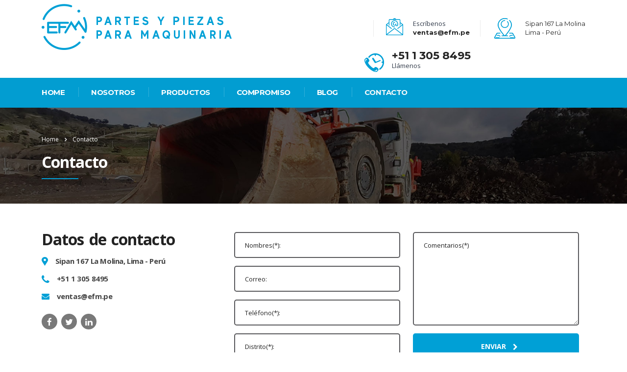

--- FILE ---
content_type: text/html; charset=UTF-8
request_url: https://www.efm.pe/contacto/
body_size: 10434
content:
<!DOCTYPE html>

<html lang="es-ES" class="no-js">

<head>

    <meta charset="UTF-8">
    <meta name="viewport" content="width=device-width, initial-scale=1">

<title>EFM | Fabricación y Reparación de cucharas para equipo pesado</title>

		<meta name="title" content="EFM | Fabricación y Reparación de cucharas para equipo pesado">
		
		
    <link rel="profile" href="https://gmpg.org/xfn/11">

    <link rel="pingback" href="https://www.efm.pe/xmlrpc.php">
<!-- Global site tag (gtag.js) - Google Analytics -->
<script async src="https://www.googletagmanager.com/gtag/js?id=UA-115400942-1"></script>
<script>
  window.dataLayer = window.dataLayer || [];
  function gtag(){dataLayer.push(arguments);}
  gtag('js', new Date());

  gtag('config', 'UA-115400942-1');
</script>

    <title>Contacto &#8211; EFM</title>
<style type="text/css" media="screen">#ui-datepicker-div.booked_custom_date_picker table.ui-datepicker-calendar tbody td a.ui-state-active,#ui-datepicker-div.booked_custom_date_picker table.ui-datepicker-calendar tbody td a.ui-state-active:hover,body #booked-profile-page input[type=submit].button-primary:hover,body .booked-list-view button.button:hover, body .booked-list-view input[type=submit].button-primary:hover,body table.booked-calendar input[type=submit].button-primary:hover,body .booked-modal input[type=submit].button-primary:hover,body table.booked-calendar th,body table.booked-calendar thead,body table.booked-calendar thead th,body table.booked-calendar .booked-appt-list .timeslot .timeslot-people button:hover,body #booked-profile-page .booked-profile-header,body #booked-profile-page .booked-tabs li.active a,body #booked-profile-page .booked-tabs li.active a:hover,body #booked-profile-page .appt-block .google-cal-button > a:hover,#ui-datepicker-div.booked_custom_date_picker .ui-datepicker-header{ background:#002e5b !important; }body #booked-profile-page input[type=submit].button-primary:hover,body table.booked-calendar input[type=submit].button-primary:hover,body .booked-list-view button.button:hover, body .booked-list-view input[type=submit].button-primary:hover,body .booked-modal input[type=submit].button-primary:hover,body table.booked-calendar th,body table.booked-calendar .booked-appt-list .timeslot .timeslot-people button:hover,body #booked-profile-page .booked-profile-header,body #booked-profile-page .appt-block .google-cal-button > a:hover{ border-color:#002e5b !important; }body table.booked-calendar tr.days,body table.booked-calendar tr.days th,body .booked-calendarSwitcher.calendar,body #booked-profile-page .booked-tabs,#ui-datepicker-div.booked_custom_date_picker table.ui-datepicker-calendar thead,#ui-datepicker-div.booked_custom_date_picker table.ui-datepicker-calendar thead th{ background:#6c98e1 !important; }body table.booked-calendar tr.days th,body #booked-profile-page .booked-tabs{ border-color:#6c98e1 !important; }#ui-datepicker-div.booked_custom_date_picker table.ui-datepicker-calendar tbody td.ui-datepicker-today a,#ui-datepicker-div.booked_custom_date_picker table.ui-datepicker-calendar tbody td.ui-datepicker-today a:hover,body #booked-profile-page input[type=submit].button-primary,body table.booked-calendar input[type=submit].button-primary,body .booked-list-view button.button, body .booked-list-view input[type=submit].button-primary,body .booked-list-view button.button, body .booked-list-view input[type=submit].button-primary,body .booked-modal input[type=submit].button-primary,body table.booked-calendar .booked-appt-list .timeslot .timeslot-people button,body #booked-profile-page .booked-profile-appt-list .appt-block.approved .status-block,body #booked-profile-page .appt-block .google-cal-button > a,body .booked-modal p.booked-title-bar,body table.booked-calendar td:hover .date span,body .booked-list-view a.booked_list_date_picker_trigger.booked-dp-active,body .booked-list-view a.booked_list_date_picker_trigger.booked-dp-active:hover,.booked-ms-modal .booked-book-appt /* Multi-Slot Booking */{ background:#6c98e1; }body #booked-profile-page input[type=submit].button-primary,body table.booked-calendar input[type=submit].button-primary,body .booked-list-view button.button, body .booked-list-view input[type=submit].button-primary,body .booked-list-view button.button, body .booked-list-view input[type=submit].button-primary,body .booked-modal input[type=submit].button-primary,body #booked-profile-page .appt-block .google-cal-button > a,body table.booked-calendar .booked-appt-list .timeslot .timeslot-people button,body .booked-list-view a.booked_list_date_picker_trigger.booked-dp-active,body .booked-list-view a.booked_list_date_picker_trigger.booked-dp-active:hover{ border-color:#6c98e1; }body .booked-modal .bm-window p i.fa,body .booked-modal .bm-window a,body .booked-appt-list .booked-public-appointment-title,body .booked-modal .bm-window p.appointment-title,.booked-ms-modal.visible:hover .booked-book-appt{ color:#6c98e1; }.booked-appt-list .timeslot.has-title .booked-public-appointment-title { color:inherit; }</style><link rel='dns-prefetch' href='//fonts.googleapis.com' />
<link rel='dns-prefetch' href='//s.w.org' />
<link rel="alternate" type="application/rss+xml" title="EFM &raquo; Feed" href="https://www.efm.pe/feed/" />
<link rel="alternate" type="application/rss+xml" title="EFM &raquo; RSS de los comentarios" href="https://www.efm.pe/comments/feed/" />
		<script type="text/javascript">
			window._wpemojiSettings = {"baseUrl":"https:\/\/s.w.org\/images\/core\/emoji\/2.2.1\/72x72\/","ext":".png","svgUrl":"https:\/\/s.w.org\/images\/core\/emoji\/2.2.1\/svg\/","svgExt":".svg","source":{"concatemoji":"https:\/\/www.efm.pe\/wp-includes\/js\/wp-emoji-release.min.js?ver=4.7.29"}};
			!function(t,a,e){var r,n,i,o=a.createElement("canvas"),l=o.getContext&&o.getContext("2d");function c(t){var e=a.createElement("script");e.src=t,e.defer=e.type="text/javascript",a.getElementsByTagName("head")[0].appendChild(e)}for(i=Array("flag","emoji4"),e.supports={everything:!0,everythingExceptFlag:!0},n=0;n<i.length;n++)e.supports[i[n]]=function(t){var e,a=String.fromCharCode;if(!l||!l.fillText)return!1;switch(l.clearRect(0,0,o.width,o.height),l.textBaseline="top",l.font="600 32px Arial",t){case"flag":return(l.fillText(a(55356,56826,55356,56819),0,0),o.toDataURL().length<3e3)?!1:(l.clearRect(0,0,o.width,o.height),l.fillText(a(55356,57331,65039,8205,55356,57096),0,0),e=o.toDataURL(),l.clearRect(0,0,o.width,o.height),l.fillText(a(55356,57331,55356,57096),0,0),e!==o.toDataURL());case"emoji4":return l.fillText(a(55357,56425,55356,57341,8205,55357,56507),0,0),e=o.toDataURL(),l.clearRect(0,0,o.width,o.height),l.fillText(a(55357,56425,55356,57341,55357,56507),0,0),e!==o.toDataURL()}return!1}(i[n]),e.supports.everything=e.supports.everything&&e.supports[i[n]],"flag"!==i[n]&&(e.supports.everythingExceptFlag=e.supports.everythingExceptFlag&&e.supports[i[n]]);e.supports.everythingExceptFlag=e.supports.everythingExceptFlag&&!e.supports.flag,e.DOMReady=!1,e.readyCallback=function(){e.DOMReady=!0},e.supports.everything||(r=function(){e.readyCallback()},a.addEventListener?(a.addEventListener("DOMContentLoaded",r,!1),t.addEventListener("load",r,!1)):(t.attachEvent("onload",r),a.attachEvent("onreadystatechange",function(){"complete"===a.readyState&&e.readyCallback()})),(r=e.source||{}).concatemoji?c(r.concatemoji):r.wpemoji&&r.twemoji&&(c(r.twemoji),c(r.wpemoji)))}(window,document,window._wpemojiSettings);
		</script>
		<style type="text/css">
img.wp-smiley,
img.emoji {
	display: inline !important;
	border: none !important;
	box-shadow: none !important;
	height: 1em !important;
	width: 1em !important;
	margin: 0 .07em !important;
	vertical-align: -0.1em !important;
	background: none !important;
	padding: 0 !important;
}
</style>
<link rel='stylesheet' id='booked-icons-css'  href='https://www.efm.pe/wp-content/plugins/booked/assets/css/icons.css?ver=2.0.4' type='text/css' media='all' />
<link rel='stylesheet' id='booked-tooltipster-css'  href='https://www.efm.pe/wp-content/plugins/booked/assets/js/tooltipster/css/tooltipster.css?ver=3.3.0' type='text/css' media='all' />
<link rel='stylesheet' id='booked-tooltipster-theme-css'  href='https://www.efm.pe/wp-content/plugins/booked/assets/js/tooltipster/css/themes/tooltipster-light.css?ver=3.3.0' type='text/css' media='all' />
<link rel='stylesheet' id='booked-animations-css'  href='https://www.efm.pe/wp-content/plugins/booked/assets/css/animations.css?ver=2.0.4' type='text/css' media='all' />
<link rel='stylesheet' id='booked-styles-css'  href='https://www.efm.pe/wp-content/plugins/booked/assets/css/styles.css?ver=2.0.4' type='text/css' media='all' />
<link rel='stylesheet' id='booked-responsive-css'  href='https://www.efm.pe/wp-content/plugins/booked/assets/css/responsive.css?ver=2.0.4' type='text/css' media='all' />
<link rel='stylesheet' id='contact-form-7-signature-addon-css'  href='https://www.efm.pe/wp-content/plugins/contact-form-7-signature-addon/public/css/style.css?ver=4.2' type='text/css' media='all' />
<link rel='stylesheet' id='contact-form-7-css'  href='https://www.efm.pe/wp-content/plugins/contact-form-7/includes/css/styles.css?ver=4.9' type='text/css' media='all' />
<link rel='stylesheet' id='stm-stm-css'  href='https://www.efm.pe/wp-content/uploads/stm_fonts/stm/stm.css?ver=1.0' type='text/css' media='all' />
<link rel='stylesheet' id='tp_twitter_plugin_css-css'  href='https://www.efm.pe/wp-content/plugins/recent-tweets-widget/tp_twitter_plugin.css?ver=1.0' type='text/css' media='screen' />
<link rel='stylesheet' id='rs-plugin-settings-css'  href='https://www.efm.pe/wp-content/plugins/revslider/public/assets/css/settings.css?ver=5.4.5.1' type='text/css' media='all' />
<style id='rs-plugin-settings-inline-css' type='text/css'>
#rs-demo-id {}
</style>
<link rel='stylesheet' id='bootstrap-css'  href='https://www.efm.pe/wp-content/themes/consulting/assets/css/bootstrap.min.css?ver=3.7.7' type='text/css' media='all' />
<link rel='stylesheet' id='font-awesome-css'  href='https://www.efm.pe/wp-content/themes/consulting/assets/css/font-awesome.min.css?ver=3.7.7' type='text/css' media='all' />
<link rel='stylesheet' id='consulting-style-css'  href='https://www.efm.pe/wp-content/themes/consulting/style.css?ver=3.7.7' type='text/css' media='all' />
<link rel='stylesheet' id='consulting-layout-css'  href='https://www.efm.pe/wp-content/themes/consulting/assets/css/layout_13/main.css?ver=3.7.7' type='text/css' media='all' />
<style id='consulting-layout-inline-css' type='text/css'>
.page_title{ color: #ffffff !important; background-image: url(https://www.efm.pe/wp-content/uploads/2017/02/bread.jpg) !important; background-repeat: no-repeat !important; }body.site_layout_13.header_style_4 .header_top .icon_text { position: relative; margin-left: 50px; } div.center h3:after, .h3:after{ text-align: center; margin: 0 auto; margin-top: 13px; } .subtitulo_nosotros{ margin-bottom: 16px !important; } .subtitulo_nosotros h4{ margin-left: 14px; } .contenido, .subtitulo_nosotros, .subtitulo, .center{ color: #595959; font-size:14px; } .subtitulo_nosotros h4:after{ margin: 0; position: absolute; margin-top: -26px; width: 4px; height: 23px; margin-left: -14px; } h3{ font-size:24px; } h4{ font-size:17px; } .contenido strong{ font-size:17px; } .principios{ display: flex; align-items: center; justify-content: space-between; } .principios > .wpb_text_column{ display: flex; position: relative; width: 33%; } .principios > .vc_align_center{ text-align: center; justify-content: center; }
</style>
<link rel='stylesheet' id='select2-css'  href='https://www.efm.pe/wp-content/themes/consulting/assets/css/select2.min.css?ver=3.7.7' type='text/css' media='all' />
<link rel='stylesheet' id='consulting-default-font-css'  href='https://fonts.googleapis.com/css?family=Open+Sans%3A400%2C300%2C300italic%2C400italic%2C600%2C600italic%2C700%2C700italic%2C800%2C800italic%26subset%3Dlatin%2Cgreek%2Cgreek-ext%2Cvietnamese%2Ccyrillic-ext%2Clatin-ext%2Ccyrillic%7CMontserrat%3A400%2C700&#038;ver=3.7.7' type='text/css' media='all' />
<link rel='stylesheet' id='fancybox-css'  href='https://www.efm.pe/wp-content/themes/consulting/assets/css/jquery.fancybox.css?ver=3.7.7' type='text/css' media='all' />
<link rel='stylesheet' id='stm_megamenu-css'  href='https://www.efm.pe/wp-content/themes/consulting/inc/megamenu/assets/css/megamenu.css?ver=4.7.29' type='text/css' media='all' />
<link rel='stylesheet' id='js_composer_front-css'  href='https://www.efm.pe/wp-content/plugins/js_composer/assets/css/js_composer.min.css?ver=5.0.1' type='text/css' media='all' />
      <script>
      if (document.location.protocol != "https:") {
          document.location = document.URL.replace(/^http:/i, "https:");
      }
      </script>
      <script type='text/javascript' src='https://www.efm.pe/wp-includes/js/jquery/jquery.js?ver=1.12.4'></script>
<script type='text/javascript' src='https://www.efm.pe/wp-includes/js/jquery/jquery-migrate.min.js?ver=1.4.1'></script>
<script type='text/javascript' src='https://www.efm.pe/wp-content/plugins/contact-form-7-signature-addon/public/js/signature_pad.min.js?ver=4.2'></script>
<script type='text/javascript' src='https://www.efm.pe/wp-content/plugins/contact-form-7-signature-addon/public/js/scripts.js?ver=4.2'></script>
<script type='text/javascript' src='https://www.efm.pe/wp-content/plugins/revslider/public/assets/js/jquery.themepunch.tools.min.js?ver=5.4.5.1'></script>
<script type='text/javascript' src='https://www.efm.pe/wp-content/plugins/revslider/public/assets/js/jquery.themepunch.revolution.min.js?ver=5.4.5.1'></script>
<script type='text/javascript' src='https://www.efm.pe/wp-content/themes/consulting/inc/megamenu/assets/js/megamenu.js?ver=4.7.29'></script>
<link rel='https://api.w.org/' href='https://www.efm.pe/wp-json/' />
<link rel="EditURI" type="application/rsd+xml" title="RSD" href="https://www.efm.pe/xmlrpc.php?rsd" />
<link rel="wlwmanifest" type="application/wlwmanifest+xml" href="https://www.efm.pe/wp-includes/wlwmanifest.xml" /> 
<meta name="generator" content="WordPress 4.7.29" />
<link rel="canonical" href="https://www.efm.pe/contacto/" />
<link rel='shortlink' href='https://www.efm.pe/?p=1171' />
<link rel="alternate" type="application/json+oembed" href="https://www.efm.pe/wp-json/oembed/1.0/embed?url=https%3A%2F%2Fwww.efm.pe%2Fcontacto%2F" />
<link rel="alternate" type="text/xml+oembed" href="https://www.efm.pe/wp-json/oembed/1.0/embed?url=https%3A%2F%2Fwww.efm.pe%2Fcontacto%2F&#038;format=xml" />
<style type="text/css" id="gmpMapStyles_1_33540">
	#google_map_easy_1_33540 {
        width: 100%;
        height: 270px;
						    }
	#gmapControlsNum_1_33540 {
		width:100%	}
	.gmpMapDetailsContainer#gmpMapDetailsContainer_1_33540 {
		height:270px;
	}
	.gmp_MapPreview#google_map_easy_1_33540 {
		/*position:absolute;*/
		width: 100%;
	}
	#mapConElem_1_33540{
		width: 100%	}
    .gm-style .gm-style-iw-c{
        padding: 12px!important;
    }
	    </style>

		<script type="text/javascript">

			var ajaxurl = 'https://www.efm.pe/wp-admin/admin-ajax.php';

		</script>

				<style type="text/css">.recentcomments a{display:inline !important;padding:0 !important;margin:0 !important;}</style>
		<meta name="generator" content="Powered by Visual Composer - drag and drop page builder for WordPress."/>
<!--[if lte IE 9]><link rel="stylesheet" type="text/css" href="https://www.efm.pe/wp-content/plugins/js_composer/assets/css/vc_lte_ie9.min.css" media="screen"><![endif]--><meta name="generator" content="Powered by Slider Revolution 5.4.5.1 - responsive, Mobile-Friendly Slider Plugin for WordPress with comfortable drag and drop interface." />
<link rel="icon" href="https://www.efm.pe/wp-content/uploads/2023/09/favicon-50x50.png" sizes="32x32" />
<link rel="icon" href="https://www.efm.pe/wp-content/uploads/2023/09/favicon.png" sizes="192x192" />
<link rel="apple-touch-icon-precomposed" href="https://www.efm.pe/wp-content/uploads/2023/09/favicon.png" />
<meta name="msapplication-TileImage" content="https://www.efm.pe/wp-content/uploads/2023/09/favicon.png" />
<script type="text/javascript">function setREVStartSize(e){
				try{ var i=jQuery(window).width(),t=9999,r=0,n=0,l=0,f=0,s=0,h=0;					
					if(e.responsiveLevels&&(jQuery.each(e.responsiveLevels,function(e,f){f>i&&(t=r=f,l=e),i>f&&f>r&&(r=f,n=e)}),t>r&&(l=n)),f=e.gridheight[l]||e.gridheight[0]||e.gridheight,s=e.gridwidth[l]||e.gridwidth[0]||e.gridwidth,h=i/s,h=h>1?1:h,f=Math.round(h*f),"fullscreen"==e.sliderLayout){var u=(e.c.width(),jQuery(window).height());if(void 0!=e.fullScreenOffsetContainer){var c=e.fullScreenOffsetContainer.split(",");if (c) jQuery.each(c,function(e,i){u=jQuery(i).length>0?u-jQuery(i).outerHeight(!0):u}),e.fullScreenOffset.split("%").length>1&&void 0!=e.fullScreenOffset&&e.fullScreenOffset.length>0?u-=jQuery(window).height()*parseInt(e.fullScreenOffset,0)/100:void 0!=e.fullScreenOffset&&e.fullScreenOffset.length>0&&(u-=parseInt(e.fullScreenOffset,0))}f=u}else void 0!=e.minHeight&&f<e.minHeight&&(f=e.minHeight);e.c.closest(".rev_slider_wrapper").css({height:f})					
				}catch(d){console.log("Failure at Presize of Slider:"+d)}
			};</script>
<style type="text/css" data-type="vc_shortcodes-custom-css">.vc_custom_1684182541285{margin-bottom: 20px !important;padding-top: 30px !important;padding-bottom: 10px !important;}.vc_custom_1507926490998{margin-bottom: 30px !important;}</style><noscript><style type="text/css"> .wpb_animate_when_almost_visible { opacity: 1; }</style></noscript>
</head>

<body data-rsssl=1 class="page-template-default page page-id-1171 site_layout_13 stm_top_bar_style_1  header_style_4 title_box_image_added wpb-js-composer js-comp-ver-5.0.1 vc_responsive">

<div id="wrapper">

<div id="fullpage" class="content_wrapper">



<header id="header">


    
        <div class="top_bar">

            <div class="container">

                
                    
                    <div class="top_bar_info_wr">

                        
                            
                            
                                <div class="stm_top_bar_l13-search">

                                    <form method="get" class="search-form" action="https://www.efm.pe/">
	<input type="search" class="form-control" placeholder="Search..." value="" name="s" />
	<button type="submit"><i class="fa fa-search"></i></button>
</form>
                                </div>

                            
                            <div class="stm_top_bar_l13-center">

                                
                                    <div class="stm_top_bar_unit_l13">

                                        <i class="fa fa-clock-o"></i>

                                        <span class="top_bar_contacts_text">Mon - Sat 8.00 - 18.00. Sunday CLOSED</span>

                                    </div>

                                
                                
                                    <div class="header_socials">

                                        
                                            <a target="_blank" href="#"><i class="fa fa-facebook"></i></a>

                                        
                                            <a target="_blank" href="#"><i class="fa fa-twitter"></i></a>

                                        
                                            <a target="_blank" href="#"><i class="fa fa-instagram"></i></a>

                                        
                                    </div>

                                
                            </div>

                        
                    </div>

                
            </div>

        </div>

    


    
        <div class="header_top clearfix">

            <div class="container">

                
                <div class="logo">

                    
                        
                        
                            <a href="https://www.efm.pe/"><img src="https://efm.pe/wp-content/uploads/2023/09/logotipo.png" style="width: px; height: px;" alt="EFM" /></a>

                        
                    
                </div>

                
                    
                        <div id="direccion_top" class="icon_text clearfix">

                            <div class="icon"><i class="fa stm-pin_13"></i></div>

                            <div class="text">

                                <a href="https://maps.app.goo.gl/HBV8menskqYWoVMc7" target="_blank" style="font-weight:400">Sipan 167 La Molina<br />
Lima - Perú</a>
                            </div>

                        </div>

                    
                    
                        <div class="icon_text middle clearfix">

                            <div class="icon"><i class="fa stm-mail_13"></i></div>

                            <div class="text">

                                Escríbenos<br />
<a href="mailto:ventas@efm.pe">ventas@efm.pe</a>
                            </div>

                        </div>

                    
                    
                        <div class="icon_text big last clearfix">

                            <div class="icon"><i class="fa stm-phone_13"></i></div>

                            <div class="text"><strong><a href="tel:013058495">+51 1 305 8495 </a></strong><br />
Llámenos</div>

                        </div>

                    
                
            </div>

        </div>

        <div class="top_nav">

            <div class="container">

                <div class="top_nav_wrapper clearfix">

                    <ul id="menu-main-menu" class="main_menu_nav"><li id="menu-item-1826" class="menu-item menu-item-type-post_type menu-item-object-page menu-item-home menu-item-1826"><a href="https://www.efm.pe/">HOME</a></li>
<li id="menu-item-2447" class="menu-item menu-item-type-post_type menu-item-object-page menu-item-2447"><a href="https://www.efm.pe/nosotros/">Nosotros</a></li>
<li id="menu-item-2401" class="menu-item menu-item-type-custom menu-item-object-custom menu-item-has-children menu-item-2401"><a href="#">PRODUCTOS</a>
<ul class="sub-menu">
	<li id="menu-item-2596" class="menu-item menu-item-type-post_type menu-item-object-page menu-item-2596 stm_col_width_default stm_mega_cols_inside_default"><a href="https://www.efm.pe/elementos-de-desgaste-para-equipo-pesado-get-cuchillas-empernadas-y-soldadas/">Elementos de desgaste para equipo pesado GET Cuchillas empernadas y soldadas</a></li>
	<li id="menu-item-2509" class="menu-item menu-item-type-post_type menu-item-object-page menu-item-2509 stm_col_width_default stm_mega_cols_inside_default"><a href="https://www.efm.pe/cadenas-protectoras-para-neumaticos-otr/">Cadenas protectoras para neumáticos OTR</a></li>
	<li id="menu-item-2510" class="menu-item menu-item-type-post_type menu-item-object-page menu-item-2510 stm_col_width_default stm_mega_cols_inside_default"><a href="https://www.efm.pe/fabricacion-y-reparacion-de-cucharas-para-equipo-pesado/">Fabricación y reparación de cucharas para equipo pesado</a></li>
</ul>
</li>
<li id="menu-item-2457" class="menu-item menu-item-type-post_type menu-item-object-page menu-item-2457"><a href="https://www.efm.pe/compromiso/">Compromiso</a></li>
<li id="menu-item-2600" class="menu-item menu-item-type-post_type menu-item-object-page menu-item-2600"><a href="https://www.efm.pe/blog/">Blog</a></li>
<li id="menu-item-2446" class="menu-item menu-item-type-post_type menu-item-object-page current-menu-item page_item page-item-1171 current_page_item menu-item-2446"><a href="https://www.efm.pe/contacto/">Contacto</a></li>
</ul>
                    
                    
                        
                    
                    
                    
                </div>

            </div>

        </div>

    


    <div class="mobile_header">

        <div class="logo_wrapper clearfix">

            <div class="logo">

                
                    <a href="https://www.efm.pe/"><img src="https://efm.pe/wp-content/uploads/2023/09/logotipo.png" style="width: px; height: px;" alt="EFM" /></a>

                
            </div>

            <div id="menu_toggle">

                <button></button>

            </div>

        </div>

        <div class="header_info">

            <div class="top_nav_mobile">

                <ul id="menu-main-menu-1" class="main_menu_nav"><li class="menu-item menu-item-type-post_type menu-item-object-page menu-item-home menu-item-1826"><a href="https://www.efm.pe/">HOME</a></li>
<li class="menu-item menu-item-type-post_type menu-item-object-page menu-item-2447"><a href="https://www.efm.pe/nosotros/">Nosotros</a></li>
<li class="menu-item menu-item-type-custom menu-item-object-custom menu-item-has-children menu-item-2401"><a href="#">PRODUCTOS</a>
<ul class="sub-menu">
	<li class="menu-item menu-item-type-post_type menu-item-object-page menu-item-2596 stm_col_width_default stm_mega_cols_inside_default"><a href="https://www.efm.pe/elementos-de-desgaste-para-equipo-pesado-get-cuchillas-empernadas-y-soldadas/">Elementos de desgaste para equipo pesado GET Cuchillas empernadas y soldadas</a></li>
	<li class="menu-item menu-item-type-post_type menu-item-object-page menu-item-2509 stm_col_width_default stm_mega_cols_inside_default"><a href="https://www.efm.pe/cadenas-protectoras-para-neumaticos-otr/">Cadenas protectoras para neumáticos OTR</a></li>
	<li class="menu-item menu-item-type-post_type menu-item-object-page menu-item-2510 stm_col_width_default stm_mega_cols_inside_default"><a href="https://www.efm.pe/fabricacion-y-reparacion-de-cucharas-para-equipo-pesado/">Fabricación y reparación de cucharas para equipo pesado</a></li>
</ul>
</li>
<li class="menu-item menu-item-type-post_type menu-item-object-page menu-item-2457"><a href="https://www.efm.pe/compromiso/">Compromiso</a></li>
<li class="menu-item menu-item-type-post_type menu-item-object-page menu-item-2600"><a href="https://www.efm.pe/blog/">Blog</a></li>
<li class="menu-item menu-item-type-post_type menu-item-object-page current-menu-item page_item page-item-1171 current_page_item menu-item-2446"><a href="https://www.efm.pe/contacto/">Contacto</a></li>
</ul>
            </div>

            
                <div class="icon_texts">

                    
                        <div class="icon_text clearfix">

                            <div class="icon"><i class="fa fa-phone"></i></div>

                            <div class="text">

                                <strong><a href="tel:013058495">+51 1 305 8495 </a></strong><br />
Llámenos
                            </div>

                        </div>

                    
                    
                        <div class="icon_text clearfix">

                            <div class="icon"><i class="fa fa-clock-o"></i></div>

                            <div class="text">

                                Escríbenos<br />
<a href="mailto:ventas@efm.pe">ventas@efm.pe</a>
                            </div>

                        </div>

                    
                    
                        <div class="icon_text clearfix">

                            <div class="icon"><i class="fa fa-map-marker"></i></div>

                            <div class="text">

                                <a href="https://maps.app.goo.gl/HBV8menskqYWoVMc7" target="_blank" style="font-weight:400">Sipan 167 La Molina<br />
Lima - Perú</a>
                            </div>

                        </div>

                    
                </div>

            
        </div>

    </div>


</header>

<div id="main" >

    	<div class="page_title">
					<div class="container">
				            <div class="breadcrumbs">
                <!-- Breadcrumb NavXT 5.7.1 -->
<span typeof="v:Breadcrumb"><a rel="v:url" property="v:title" title="Go to EFM." href="https://www.efm.pe" class="home">Home</a></span><span><i class="fa fa-angle-right"></i></span><span property="itemListElement" typeof="ListItem"><span property="name">Contacto</span><meta property="position" content="2"></span>            </div>
        															<h1 class="h2">Contacto</h1>
												</div>
			</div>

    <div class="container">


	<div class="content-area">

		<article id="post-1171" class="post-1171 page type-page status-publish hentry">

	<div class="entry-content">
					<div class="vc_row wpb_row vc_row-fluid vc_custom_1684182541285"><div class="wpb_animate_when_almost_visible wpb_left-to-right left-to-right wpb_column vc_column_container vc_col-sm-12 vc_col-lg-4"><div class="vc_column-inner "><div class="wpb_wrapper">

<div class="stm_contacts_widget  style_4">

	
                    <h4 class="no_stripe">Datos de contacto</h4>
                <ul>
                            <li>
                    <div class="icon"><i class="fa fa-map-marker"></i></div>
                    <div class="text">Sipan 167 La Molina, Lima - Perú</div>
                </li>
                                        <li>
                    <div class="icon"><i class="fa fa-phone"></i></div>
                    <div class="text">
                        +51 1 305 8495                                            </div>
                </li>
                                                    <li>
                    <div class="icon"><i class="fa fa-envelope"></i></div>
                    <div class="text"><a href="mailto:&#118;&#101;nt&#97;&#115;&#64;&#101;f&#109;.pe">ve&#110;tas&#64;&#101;&#102;&#109;.&#112;&#101;</a></div>
                </li>
                                </ul>
                    <ul class="socials">
                                    <li><a href="https://www.facebook.com/dicarlogistic/" target="_blank" class="social-facebook"><i class="fa fa-facebook"></i></a></li>
                                                    <li><a href="https://www.instagram.com/dicarlogistic/" target="_blank" class="social-twitter"><i class="fa fa-twitter"></i></a></li>
                                                    <li><a href="https://www.linkedin.com/company/dicar-logistic/" target="_blank" class="social-linkedin"><i class="fa fa-linkedin"></i></a></li>
                                                            </ul>
        
	
</div></div></div></div><div class="form_contact wpb_animate_when_almost_visible wpb_right-to-left right-to-left wpb_column vc_column_container vc_col-sm-12 vc_col-lg-8"><div class="vc_column-inner vc_custom_1507926490998"><div class="wpb_wrapper"><div role="form" class="wpcf7" id="wpcf7-f1598-p1171-o1" lang="es-PE" dir="ltr">
<div class="screen-reader-response"></div>
<form action="/contacto/#wpcf7-f1598-p1171-o1" method="post" class="wpcf7-form" novalidate="novalidate">
<div style="display: none;">
<input type="hidden" name="_wpcf7" value="1598" />
<input type="hidden" name="_wpcf7_version" value="4.9" />
<input type="hidden" name="_wpcf7_locale" value="es_PE" />
<input type="hidden" name="_wpcf7_unit_tag" value="wpcf7-f1598-p1171-o1" />
<input type="hidden" name="_wpcf7_container_post" value="1171" />
</div>
<div class="form_contact_us col-lg-6 col-md-6 col-sm-6 col-xs-12">
<span class="wpcf7-form-control-wrap your-name"><input type="text" name="your-name" value="" size="40" class="wpcf7-form-control wpcf7-text" aria-invalid="false" placeholder="Nombres(*):" /></span><span class="wpcf7-form-control-wrap your-email"><input type="email" name="your-email" value="" size="40" class="wpcf7-form-control wpcf7-text wpcf7-email wpcf7-validates-as-email" aria-invalid="false" placeholder="Correo:" /></span><span class="wpcf7-form-control-wrap telefono"><input type="tel" name="telefono" value="" size="40" class="wpcf7-form-control wpcf7-text wpcf7-tel wpcf7-validates-as-required wpcf7-validates-as-tel" aria-required="true" aria-invalid="false" placeholder="Teléfono(*):" /></span><span class="wpcf7-form-control-wrap distrito"><input type="text" name="distrito" value="" size="40" class="wpcf7-form-control wpcf7-text wpcf7-validates-as-required" aria-required="true" aria-invalid="false" placeholder="Distrito(*):" /></span></div>
<div class="form_contact_us col-lg-6 col-md-6 col-sm-6 col-xs-12">
<span class="wpcf7-form-control-wrap your-message"><textarea name="your-message" cols="40" rows="10" class="wpcf7-form-control wpcf7-textarea" aria-invalid="false" placeholder="Comentarios(*)"></textarea></span>
<div class="button_submit"><input type="submit" value="ENVIAR" class="wpcf7-form-control wpcf7-submit" /></div>
</div>
<div class="wpcf7-response-output wpcf7-display-none"></div></form></div></div></div></div></div><div data-vc-full-width="true" data-vc-full-width-init="false" data-vc-stretch-content="true" class="vc_row wpb_row vc_row-fluid vc_row-no-padding"><div class="wpb_column vc_column_container vc_col-sm-12"><div class="vc_column-inner "><div class="wpb_wrapper">
	<div class="wpb_text_column wpb_content_element ">
		<div class="wpb_wrapper">
			 <div class="gmp_map_opts" id="mapConElem_1_33540" data-id="1" data-view-id="1_33540" > <div class="gmpMapDetailsContainer" id="gmpMapDetailsContainer_1_33540"> <i class="gmpKMLLayersPreloader fa fa-spinner fa-spin" aria-hidden="true" style="display: none;"></i> <div class="gmp_MapPreview " id="google_map_easy_1_33540"></div> </div> <div class="gmpMapMarkerFilters" id="gmpMapMarkerFilters_1_33540"> </div> <div class="gmpMapProControlsCon" id="gmpMapProControlsCon_1_33540"> </div> <div class="gmpMapProDirectionsCon" id="gmpMapProDirectionsCon_1_33540" > </div> <div class="gmpMapProKmlFilterCon" id="gmpMapProKmlFilterCon_1_33540" > </div> <div class="gmpSocialSharingShell gmpSocialSharingShell_1_33540"> </div> <div style="clear: both;"></div> </div> 

		</div>
	</div>
</div></div></div></div><div class="vc_row-full-width vc_clearfix"></div>
					</div>
	
</article>
	</div>

	</div> <!--.container-->
	</div> <!--#main-->
	</div> <!--.content_wrapper-->
	    	<footer id="footer" class="footer style_1">
		
				<div class="widgets_row">
			<div class="container">
				<div class="footer_widgets">
					<div class="row">
													<div class="col-lg-3 col-md-3 col-sm-6 col-xs-12">
								                                                                                                                        <div class="footer_logo">
                                                <a href="https://www.efm.pe/">
                                                    <img src="https://efm.pe/wp-content/uploads/2023/09/logo-footer.png" alt="EFM" />
                                                </a>
                                            </div>
                                        																																																		</div>
													<div class="col-lg-3 col-md-3 col-sm-6 col-xs-12">
																<section id="nav_menu-2" class="widget widget_nav_menu"><h4 class="widget_title no_stripe">Navegación</h4><div class="menu-menu-footer-container"><ul id="menu-menu-footer" class="menu"><li id="menu-item-1938" class="menu-item menu-item-type-post_type menu-item-object-page menu-item-home menu-item-1938"><a href="https://www.efm.pe/">Home</a></li>
<li id="menu-item-2511" class="menu-item menu-item-type-post_type menu-item-object-page menu-item-2511"><a href="https://www.efm.pe/compromiso/">Compromiso</a></li>
<li id="menu-item-2512" class="menu-item menu-item-type-post_type menu-item-object-page menu-item-2512"><a href="https://www.efm.pe/nosotros/">Nosotros</a></li>
<li id="menu-item-2513" class="menu-item menu-item-type-post_type menu-item-object-page current-menu-item page_item page-item-1171 current_page_item menu-item-2513"><a href="https://www.efm.pe/contacto/">Contacto</a></li>
<li id="menu-item-2601" class="menu-item menu-item-type-post_type menu-item-object-page menu-item-2601"><a href="https://www.efm.pe/blog/">Blog</a></li>
</ul></div></section>							</div>
													<div class="col-lg-3 col-md-3 col-sm-6 col-xs-12">
																<section id="text-2" class="widget widget_text"><h4 class="widget_title no_stripe">Contáctanos</h4>			<div class="textwidget"><ul class="contact-info footer_contact">
<li><i class="fa fa-map-marker"></i><a href="https://maps.app.goo.gl/HBV8menskqYWoVMc7" target="_blank">Sipan 167 La Molina
Lima - Perú
</a></li>
<li><i class="fa fa-phone"></i><a href="tel:01305 8495">+51 1 305 8495</a></li>
<li id="company-email"><i class="fa fa-envelope-o"></i> <a href="mailto:ventas@efm.pe">ventas@efm.pe</a></li>
</ul></div>
		</section>							</div>
													<div class="col-lg-3 col-md-3 col-sm-6 col-xs-12">
																<section id="text-3" class="widget widget_text"><h4 class="widget_title no_stripe">Síguenos</h4>			<div class="textwidget"><div id="suscribe_social">
<div class="copyright_row">
<div class="copyright_row_wr">
<div class="socials">
	<ul>
		<li>
			<a href="https://www.facebook.com/" target="_blank" class="social-facebook">
				<i class="fa fa-facebook"></i>
			</a>
		</li>
										<li>
			<a href="https://www.instagram.com/" target="_blank" class="social-twitter">
				<i class="fa fa-instagram"></i>
			</a>
		</li>
										<li>
			<a href="https://www.linkedin.com/" target="_blank" >
				<i class="fa fa-linkedin"></i>
			</a>
		</li>
	</ul>
</div></div></div></div></div>
		</section>							</div>
											</div>
				</div>
			</div>
		</div>
	
			<div class="copyright_row">
			<div class="container">
				<div class="copyright_row_wr">
											<!--<div class="socials">
							<ul>
																	<li>
										<a href="#" target="_blank" class="social-facebook">
											<i class="fa fa-facebook"></i>
										</a>
									</li>
																	<li>
										<a href="#" target="_blank" class="social-twitter">
											<i class="fa fa-twitter"></i>
										</a>
									</li>
																	<li>
										<a href="#" target="_blank" class="social-instagram">
											<i class="fa fa-instagram"></i>
										</a>
									</li>
															</ul>
						</div>-->
																<div class="copyright">
							<p style="float:left">© 2023  EFM | Todos los derechos reservados</p>                       <p style="float:right"><a href="http://creativadesign.pe/" target="_blank"><span>CreativaDesign</span></a> | <a href="http://www.creativadesign.pe/diseno-paginas-web.php" target="_blank" title="Diseño de pagina Web peru"><span>Diseño de paginas Web </span></a></p>
						</div>
									</div>
			</div>
		</div>
		</footer>
    	</div> <!--#wrapper-->
<link rel='stylesheet' id='animate-css-css'  href='https://www.efm.pe/wp-content/plugins/js_composer/assets/lib/bower/animate-css/animate.min.css?ver=5.0.1' type='text/css' media='' />
<link rel='stylesheet' id='core.gmap-css'  href='https://www.efm.pe/wp-content/plugins/google-maps-easy/modules/gmap/css/core.gmap.css?ver=1.11.7' type='text/css' media='all' />
<script type='text/javascript' src='https://www.efm.pe/wp-includes/js/jquery/ui/core.min.js?ver=1.11.4'></script>
<script type='text/javascript' src='https://www.efm.pe/wp-includes/js/jquery/ui/datepicker.min.js?ver=1.11.4'></script>
<script type='text/javascript'>
jQuery(document).ready(function(jQuery){jQuery.datepicker.setDefaults({"closeText":"Cerrar","currentText":"Hoy","monthNames":["enero","febrero","marzo","abril","mayo","junio","julio","agosto","septiembre","octubre","noviembre","diciembre"],"monthNamesShort":["Ene","Feb","Mar","Abr","May","Jun","Jul","Ago","Sep","Oct","Nov","Dic"],"nextText":"Siguiente","prevText":"Anterior","dayNames":["domingo","lunes","martes","mi\u00e9rcoles","jueves","viernes","s\u00e1bado"],"dayNamesShort":["Dom","Lun","Mar","Mie","Jue","Vie","Sab"],"dayNamesMin":["D","L","M","X","J","V","S"],"dateFormat":"d MM, yy","firstDay":1,"isRTL":false});});
</script>
<script type='text/javascript' src='https://www.efm.pe/wp-content/plugins/booked/assets/js/spin.min.js?ver=2.0.1'></script>
<script type='text/javascript' src='https://www.efm.pe/wp-content/plugins/booked/assets/js/spin.jquery.js?ver=2.0.1'></script>
<script type='text/javascript' src='https://www.efm.pe/wp-content/plugins/booked/assets/js/tooltipster/js/jquery.tooltipster.min.js?ver=3.3.0'></script>
<script type='text/javascript'>
/* <![CDATA[ */
var booked_js_vars = {"ajax_url":"https:\/\/www.efm.pe\/wp-admin\/admin-ajax.php","profilePage":"","publicAppointments":"","i18n_confirm_appt_delete":"Are you sure you want to cancel this appointment?","i18n_please_wait":"Please wait ...","i18n_wrong_username_pass":"Wrong username\/password combination.","i18n_fill_out_required_fields":"Please fill out all required fields.","i18n_guest_appt_required_fields":"Please enter your name to book an appointment.","i18n_appt_required_fields":"Please enter your name, your email address and choose a password to book an appointment.","i18n_appt_required_fields_guest":"Please fill in all \"Information\" fields.","i18n_password_reset":"Please check your email for instructions on resetting your password.","i18n_password_reset_error":"That username or email is not recognized."};
/* ]]> */
</script>
<script type='text/javascript' src='https://www.efm.pe/wp-content/plugins/booked/assets/js/functions.js?ver=2.0.4'></script>
<script type='text/javascript'>
/* <![CDATA[ */
var wpcf7 = {"apiSettings":{"root":"https:\/\/www.efm.pe\/wp-json\/contact-form-7\/v1","namespace":"contact-form-7\/v1"},"recaptcha":{"messages":{"empty":"Por favor, prueba que no eres un robot."}}};
/* ]]> */
</script>
<script type='text/javascript' src='https://www.efm.pe/wp-content/plugins/contact-form-7/includes/js/scripts.js?ver=4.9'></script>
<script type='text/javascript' src='https://www.efm.pe/wp-content/themes/consulting/assets/js/jquery.fancybox.pack.js?ver=3.7.7'></script>
<script type='text/javascript' src='https://www.efm.pe/wp-content/themes/consulting/assets/js/bootstrap.min.js?ver=3.7.7'></script>
<script type='text/javascript' src='https://www.efm.pe/wp-content/themes/consulting/assets/js/select2.min.js?ver=3.7.7'></script>
<script type='text/javascript' src='https://www.efm.pe/wp-content/themes/consulting/assets/js/custom.js?ver=3.7.7'></script>
<script type='text/javascript' src='https://www.efm.pe/wp-includes/js/wp-embed.min.js?ver=4.7.29'></script>
<script type='text/javascript' src='https://www.efm.pe/wp-content/plugins/js_composer/assets/js/dist/js_composer_front.min.js?ver=5.0.1'></script>
<script type='text/javascript' src='https://www.efm.pe/wp-content/plugins/js_composer/assets/lib/waypoints/waypoints.min.js?ver=5.0.1'></script>
<script type='text/javascript' src='https://www.efm.pe/wp-content/plugins/google-maps-easy/js/common.js?ver=1.11.7'></script>
<script type='text/javascript'>
/* <![CDATA[ */
var GMP_DATA = {"siteUrl":"https:\/\/www.efm.pe\/","imgPath":"https:\/\/www.efm.pe\/wp-content\/plugins\/google-maps-easy\/img\/","cssPath":"https:\/\/www.efm.pe\/wp-content\/plugins\/google-maps-easy\/css\/","modPath":"https:\/\/www.efm.pe\/wp-content\/plugins\/google-maps-easy\/modules\/","loader":"https:\/\/www.efm.pe\/wp-content\/plugins\/google-maps-easy\/img\/loading.gif","close":"https:\/\/www.efm.pe\/wp-content\/plugins\/google-maps-easy\/img\/cross.gif","ajaxurl":"https:\/\/www.efm.pe\/wp-admin\/admin-ajax.php","GMP_CODE":"gmp","isAdmin":"","gmapApiUrl":"https:\/\/maps.googleapis.com\/maps\/api\/js?key=AIzaSyAx5vXTEPmSUN6-gusfJVkdUQ1Qycrvzlg"};
/* ]]> */
</script>
<script type='text/javascript' src='https://www.efm.pe/wp-content/plugins/google-maps-easy/js/core.js?ver=1.11.7'></script>
<script type='text/javascript' src='https://maps.googleapis.com/maps/api/js?key=AIzaSyAx5vXTEPmSUN6-gusfJVkdUQ1Qycrvzlg&#038;language=es&#038;ver=1.11.7'></script>
<script type='text/javascript' src='https://www.efm.pe/wp-content/plugins/google-maps-easy/modules/gmap/js/core.gmap.js?ver=1.11.7'></script>
<script type='text/javascript' src='https://www.efm.pe/wp-content/plugins/google-maps-easy/modules/marker/js/core.marker.js?ver=1.11.7'></script>
<script type='text/javascript'>
/* <![CDATA[ */
var gmpAllMapsInfo = [{"id":"1","title":"EFM","description":null,"params":{"width_units":"%","membershipEnable":"0","adapt_map_to_screen_height":"","selectors":{"content_before":"","content_after":""},"type":null,"map_type":"ROADMAP","map_display_mode":"map","map_center":{"address":"","coord_x":"-12.114296582722565","coord_y":"-76.93427534581498"},"language":null,"enable_zoom":null,"enable_mouse_zoom":null,"mouse_wheel_zoom":"1","zoom_type":"zoom_level","zoom":"14","zoom_mobile":"8","zoom_min":"1","zoom_max":"21","type_control":"HORIZONTAL_BAR","zoom_control":"DEFAULT","dbl_click_zoom":"1","street_view_control":"1","pan_control":null,"overview_control":null,"draggable":"1","map_stylization":"none","marker_title_color":"#2b2727","marker_title_size":"19","marker_title_size_units":"px","marker_desc_size":"13","marker_desc_size_units":"px","hide_marker_tooltip":"","center_on_cur_marker_infownd":"","marker_infownd_type":"","marker_infownd_hide_close_btn":"1","marker_infownd_width":"200","marker_infownd_width_units":"auto","marker_infownd_height":"100","marker_infownd_height_units":"auto","marker_infownd_bg_color":"#FFFFFF","marker_clasterer":"none","marker_clasterer_icon":"https:\/\/efm.pe\/wp-content\/plugins\/google-maps-easy\/modules\/\/gmap\/img\/m1.png","marker_clasterer_icon_width":"53","marker_clasterer_icon_height":"52","marker_clasterer_grid_size":"60","marker_filter_color":"#f1f1f1;","marker_filter_button_title":"Select all","marker_filter_show_all_parents":"","markers_list_type":"","markers_list_loop":"","markers_list_color":"#55BA68","markers_list_autoplay":{"enable":"","steps":"1","idle":"3000","duration":"160"},"markers_list_hide_empty_block":"","markers_list_collapse":{"mobile":""},"is_static":"","map_stylization_data":false,"view_id":"1_33540","view_html_id":"google_map_easy_1_33540","id":"1","ss_html":"","html_options":{"width":"100","height":"270","width_units":"%","width_full":"100%","height_units":"px","height_full":"270px"}},"html_options":{"width":"100","height":"270"},"create_date":"2019-10-18 03:01:22","markers":[{"id":"1","title":"Marker","description":"","coord_x":"-12.11542949109038","coord_y":"-76.93412731524276","icon":"48","map_id":"1","marker_group_id":"0","address":"Of. 303, Los Tucanes 125, Bellavista 07006, Peru","animation":null,"create_date":"2019-10-10 04:02:14","params":{"marker_link_src":"","marker_list_def_img_url":"","title_is_link":false},"sort_order":"1","user_id":null,"period_from":null,"period_to":null,"hash":null,"marker_group_ids":["0"],"icon_data":{"id":"48","title":"ico-maps","description":"","path":"https:\/\/efm.pe\/wp-content\/uploads\/2019\/10\/ico-maps.png","width":null,"height":null,"is_def":null}}],"original_id":"1","view_id":"1_33540","view_html_id":"google_map_easy_1_33540","isDisplayed":true}];
/* ]]> */
</script>
<script type='text/javascript' src='https://www.efm.pe/wp-content/plugins/google-maps-easy/modules/gmap/js/frontend.gmap.js?ver=1.11.7'></script>
</body>
</html>

--- FILE ---
content_type: text/css
request_url: https://www.efm.pe/wp-content/themes/consulting/style.css?ver=3.7.7
body_size: 6840
content:
/*!

Theme Name: Consulting

Theme URI: http://consulting.stylemixthemes.com/

Author: StylemixThemes

Author URI: http://stylemixthemes.com/

Description: Consulting - Business and Finance WordPress theme. Using Consluting you can easily create a modern website with real content. Easily edit the real content and compose the page layout with drag & drop page builder Consulting is the best ever finance, consulting, brokerage WordPress theme. It’s fully Responsive and Easy to Customize using intuitive Drag & Drop Visual Composer and Theme Options panel in WordPress Customizer.

Version: 3.7.7

License: GNU General Public License v2 or later

License URI: http://www.gnu.org/licenses/gpl-2.0.html

Text Domain: consulting

Tags: blue, one-column, two-columns, three-columns, four-columns, left-sidebar, right-sidebar, fixed-layout, fluid-layout, responsive-layout, custom-background, custom-colors, custom-header, custom-menu, sticky-post, translation-ready



This theme, like WordPress, is licensed under the GPL.

Use it to make something cool, have fun, and share what you've learned with others.



Normalizing styles have been helped along thanks to the fine work of

Nicolas Gallagher and Jonathan Neal http://necolas.github.com/normalize.css/

*/



.stm_gmap_wrapper .alert {

    margin-bottom: 0;

}



.stm_gmap_wrapper .alert strong {

    color: #ff0000;

}



.loader {

    position: relative;

    margin: 0 auto;

    width: 100px

}



.loader:before {

    content: '';

    display: block;

    padding-top: 100%

}
.listado_home {

}
.listado_home ul {
  
}
.listado_home li {
    margin: 0 0 0px !important;
}

.circular {

    -webkit-animation: rotate 2s linear infinite;

    animation: rotate 2s linear infinite;

    height: 100%;

    -webkit-transform-origin: center center;

    transform-origin: center center;

    width: 100%;

    position: absolute;

    top: 0;

    bottom: 0;

    left: 0;

    right: 0;

    margin: auto;

}



.path {

    stroke-dasharray: 1, 200;

    stroke-dashoffset: 0;

    -webkit-animation: dash 1.5s ease-in-out infinite, color 6s ease-in-out infinite;

    animation: dash 1.5s ease-in-out infinite, color 6s ease-in-out infinite;

    stroke-linecap: round

}



.top_nav .top_nav_wrapper > ul > li,

.top_nav .main_menu_nav > ul > li,

.breadcrumbs {

    text-transform: none !important;

}



.woocommerce-MyAccount-navigation ul li a {

    font-family: inherit !important;

}



.company_history {

    min-width: 48px;

}

/*css new*/
.vc_images_carousel .vc_carousel-indicators li {
    display: inline-block;
    width: 10px;
    height: 10px;
    margin: 1px;
    text-indent: -999px;
    border-radius: 10px;
    cursor: pointer;
    border: 1px solid #ffffff !important;
    background-color: #ffffff !important;
}
.vc_images_carousel .vc_carousel-indicators .vc_active {
    margin: 1px;
    width: 10px;
    height: 10px;
    background-color: transparent !important;
    border: 1px solid #ffffff;
}
#form_banner{
    position: absolute;
    top: 25px;
    right: 9%;
}
#form_banner .wpcf7{
    width: 380px;
    padding: 50px;
    padding-top: 0px;
    padding-bottom: 30px;
    background-color: rgba(255,255,255,0.9) !important;
}
#form_banner .form_consulta {

}
#form_banner .title_consulta{
    width: 380px;
    text-align: center;
    padding: 26px 30px 9px 30px;
    font-weight: bold;
    background-color: rgba(255,255,255,0.9) !important;
    color: #982b2b;
    font-size: 22px;
    text-transform: uppercase;
    line-height: 26px;
}
#form_banner .subtitle_consulta{
    width: 380px;
    text-align: center;
    padding: 0px 30px 14px 30px;
    font-weight: bold;
    background-color: rgba(255,255,255,0.9) !important;
    color: #2d5073;
    font-size: 18px;
}
#form_banner p{
    text-align: center;
}
#form_banner input[type="submit"]{
    width: inherit;
    height: inherit;
    padding: 12px 50px;
    padding-left: 30px;
    background-color: #2b5a89;
    display: inline-block;
    color: #fff;
    box-shadow: none;
    font-size: 14px;
}
#form_banner input[type="submit"]:hover{
    box-shadow: 0 0 0 2px #2b5a89;
    color: #2b5a89;
    background-color: rgba(255,255,255,0);
}
.top_bar {
    display: none;
}
#main {
    padding: 0 0 0px!important;
}
div.wpcf7 .ajax-loader {
    position: absolute;
    margin-top: 13px;
}
#form_banner .buttonsubmit{
    text-align: center;  
}   
#form_banner .buttonsubmit:after {
    content: "\f1d8";
    font: normal normal normal 14px/1 FontAwesome;
    position: relative;
    height: 20px;
    width: 20px;
    bottom: -1px;
    right: 12.5%;
    color: #fff;
    cursor: pointer;
    -webkit-transition: all .3s ease;
    transition: all .3s ease;
    -webkit-transform: translate(0,-50%);
    transform: translate(0,-50%);
}
#form_banner .buttonsubmit:hover:after{
      color: #29445f;
}
#form_banner .buttonsubmit:hover input[type="submit"]{
    box-shadow: 0 0 0 2px #2b5a89;
    color: #2b5a89;
    background-color: rgba(255,255,255,0);
}
/*top*/
#wrapper .header_top .stm-phone_13:before {
	content: url("images/ico-telf.png");
    position: relative;
    top: -2px;
    left: 5px;
}
#wrapper .header_top .stm-mail_13:before {
	content: url("images/ico-correo.png");
	position: relative;
    top: -7px;
}
#wrapper .header_top .stm-pin_13:before {
	content: url("images/ico-ubi.png");
    position: relative;
    top: -7px;
}
#wrapper .mobile_header .stm-phone_13:before {
    content: url("images/ico-telf.png");
    position: relative;
    top: -2px;
    left: 5px;
}
#wrapper .mobile_header .stm-mail_13:before {
    content: url("images/ico-correo.png");
    position: relative;
    top: -7px;
}
#wrapper .mobile_header .stm-pin_13:before {
    content: url("images/ico-ubi.png");
    position: relative;
    top: -7px;
}
#wrapper .mobile_header .fa-phone:before {
	content: url("images/ico-telf.png");
    position: relative;
    top: -2px;
    left: 5px;
}
#wrapper .mobile_header .fa-clock-o:before {
	content: url("images/ico-correo.png");
	position: relative;
    top: -7px;
}
#wrapper .mobile_header .fa-map-marker:before {
	content: url("images/ico-ubi.png");
    position: relative;
    top: -7px;
}
.mobile_header .icon_text a {
    color: #972b2a;
    font-family: "Montserrat";
    font-weight: 700;
    text-decoration: none !important;
}
/*pack section*/

#col_pack .col_pack .icon_pack{
    display: inline-block;
}
#col_pack .col_pack .title_pack{
    font-size: 20px;

}
#col_pack .col_pack .wpb_wrapper{
    display: flex;
}
#col_pack .col_pack .wpb_text_column .wpb_wrapper{
    display: inherit;
}
#col_pack .col_pack .wpb_text_column{
    color: #fff;
}
#col_pack .col_pack .wpb_text_column p{
    color: #d0d0d0;
}
#col_pack .stm-stm14_plane:before {
	content: url("images/ico-office.png");
}
#col_pack .fa-gitlab:before {
	content: url("images/ico-lender-place.png");
	position: relative;
    top: 4px;

}
.col_damageconsult_big{
    padding-top: 15px;
}
/*iconos*/
#col_pack .vc_icon_element.vc_icon_element-outer .vc_icon_element-inner {
    background-color: #fff;
    border-radius: 50%;
    margin-right: 20px;
    padding: 10px;
}
#col_pack .vc_icon_element.vc_icon_element-outer .vc_icon_element-inner.vc_icon_element-color-orange .vc_icon_element-icon {
    color: #982b2b;
}
#col_consult_damage .icon_text h4 {
    color: #292f3c;
    font-size: 23px !important;
}
#col_consult_damage .icon_box.style_1.icon_top_transparent .icon {
	width: auto!important;
    height: auto;
    margin: 0;
    position: relative;
    top: 7px;
}
#col_consult_damage .icon_text p{
	    color: #595959;
}
#col_consult_damage .stm-stn14_home:before {
    content: url("images/hurricane.png");
}
#col_consult_damage .fa-tint:before {
    content: url("images/water.png");
}
#col_consult_damage .fa-fire:before {
    content: url("images/fire.png");
}
#col_consult_damage .fa-users:before {
    content: url("images/vandalism.png");
}
#col_consult_damage .stm-stm14_public:before {
	content: url("images/roof.png");
}
#col_consult_damage .stm-pin_13:before {
	content: url("images/flood.png");
}
#col_consult_damage .fa-mixcloud:before {
	content: url("images/mold.png");
}
#col_consult_damage .fa-qq:before {
	content: url("images/income.png");
}
/*f----iconos*/
/*banner*/
.rev_slider .caption, .rev_slider .tp-caption {
    font-weight: 600!important;
}
/*f----banner*/

.title_ensure{
    color: #2b348c!important;
    font-size: 29px;
    font-weight: 700;
    margin-bottom: 10px;
    padding-top: 5px;
    line-height: 31px;
}

.title_ensure a{
    color: #028bb9!important;
}
.text_ensure{
    padding-left: 0px;
}
.text_ensure p{
    color: #595959!important;
    font-size: 14px;
}
.col_ensure h2{
    padding-top: 0;
}
.img_ensure{
    padding-right: 30px;  
}
/*rev slider*/
body .tparrows.tp-leftarrow:before {
    content: url("images/arrow-left.png")!important;
    position: relative;
    top: -1px;
}
body .tparrows.tp-rightarrow:before {
    content: url("images/arrow-right.png")!important;
    position: relative;
    left: -21px;
	top: -1px;
}
body .tparrows:hover {
    background: none!important;
    border-color: inherit!important;
}
body .tparrows {
    border: none!important;
    height: 63px!important;
}
body .tp-bullets .tp-bullet {
    width: 12px!important;
    height: 12px!important;
    background: #fff!important;
    margin: 0px!important;
}
body .tp-bullets .tp-bullet.selected {
    background: #00a0d6!important;
    padding: 0px!important;
}
body .tp-bullets .tp-bullet:hover{
       background: #00a0d6!important; 
}
/*copy*/
.copyright p{
    margin-bottom: 0;
}
#footer .copyright_row .copyright_row_wr .copyright a:hover {
    color: rgba(255, 255, 255, 0.8)!important; 
}
/*footeer*/
.footer_contact{
	margin: 0;
    padding: 0;
    list-style: none;
}
.footer_contact li{
	display: flex;
		color: rgba(255, 255, 255, 0.7);
}
.footer_contact li {
    padding: 0!important;
    line-height: 22px;
}
.footer_contact li:nth-child(1) i{
    font-size: 22px;
    margin: 3px 12px 15px 0;
}
.footer_contact li i{
    margin: 3px 10px 12px 0;
    font-size: 18px;
}
.footer_contact li a{
	color: rgba(255, 255, 255, 0.7);
}
#company-email i{
	font-size: 17px;
}
/*suscribe*/
#suscribe_form .text_suscribe input{
	width: 100%;
    background: #fff;
    padding: 10px 17px 10px 17px;
    box-shadow: none;
    border-radius: 0;
    height: inherit;
}
#suscribe_form .text_suscribe input::placeholder{
	color: #666;
}
#suscribe_form .button_suscribe input{
	background-color: #f78d23;
	box-shadow: none;
	font-size: 0;
	height: 38px;
	border-radius: 0;
    padding-right: 20px;
    padding-left: 20px;
}
#suscribe_form form{
	display: flex;
}
#suscribe_form .button_suscribe i{
    position: relative;
    top: -29px;
    left: 13px;
    font-size: 15px;
    cursor: pointer;
}
#suscribe_form div.wpcf7-response-output.wpcf7-validation-errors {
    position: absolute;
    margin-top: 100px;
}
#suscribe_form div.wpcf7-response-output{
    position: absolute;
    margin-top: 100px;
}
#wrapper #footer #suscribe_social .copyright_row .copyright_row_wr {
    border-top: 0px solid rgba(204, 204, 204, 0.5);
    padding: 0px 0 0px;
}
#wrapper #footer #suscribe_social .copyright_row .copyright_row_wr .socials {
    float: right;
    width: 100%;
}
/*about us*/
.text_in p{
    text-align: justify;
}
.img_in{
    padding-top: 0;
}
/*contact*/
#wrapper .form_contact_us .select2-hidden-accessible{
    background: rgba(255,255,255,0);
    border-radius: 3px;
    box-shadow: 0 0 0 2px  #81a5ca;
    background-color: #fff;
}
#wrapper .form_contact_us .select2-selection__rendered{
    background: rgba(255,255,255,0);
    border-radius: 3px;
    box-shadow: 0 0 0 2px  #81a5ca;
    background-color: #fff;
}
#wrapper .form_contact_us input[type="text"], 
#wrapper .form_contact_us input[type="email"], 
#wrapper .form_contact_us input[type="search"], 
#wrapper .form_contact_us input[type="password"], 
#wrapper .form_contact_us input[type="tel"],
#wrapper .form_contact_us textarea, 
#wrapper .form_contact_us .select2-container{
    -webkit-appearance: none;
    -moz-appearance: none;
    margin-bottom: 20px;
}
#wrapper .form_contact_us textarea{ 
    height: 187px;
}
#wrapper .form_contact_us .wpcf7-form select {
    background: rgba(255,255,255,0);
    border-radius: 3px;
    box-shadow: 0 0 0 2px  #81a5ca;
    background-color: #fff;
}
.map_contact iframe{
    height: 270px!important;
}
.stm_contacts_widget ul.socials {
    margin-bottom: 0px!important;
}
.stm_contacts_widget.style_4 h4 {
    position: relative;
    top: -6px;
    margin-bottom: 8px;
}
#wrapper .form_contact input[type="submit"] {
    background-color: #00a0d6;
    box-shadow: 0 0 0 2px #00a0d6;
    color: #fff;
    font-size: 14px;
    font-weight: 700;
}
#wrapper .form_contact input[type="submit"]:hover {
    background-color: transparent;
    box-shadow: 0 0 0 2px #00a0d6;
    color: #696969;
}
#wrapper .form_contact .button_submit:after {
    content: "\f054";
    font: normal normal normal 14px/1 FontAwesome;
    position: absolute;
    height: 20px;
    width: 20px;
    bottom: 0px;
    right: 35%;
    color: #fff;
    cursor: pointer;
    -webkit-transition: all .3s ease;
    transition: all .3s ease;
    -webkit-transform: translate(0,-50%);
    transform: translate(0,-50%);
}
#wrapper .form_contact .button_submit:hover:after{
      color: #00a0d6;
}
/*miga*/
.single-post #wrapper .page_title {
    color: #ffffff !important;
    background-image: url(images/miga.jpg) !important;
    background-repeat: no-repeat !important;
}
/*SECTION unless*/

.title_categoria{
    font-family: "Open Sans";
    font-size: 16px;
    line-height: 25px !important;
    font-weight: 700;
    text-align: center !important;
}
.title_categoria a{
    color: #00a0d6 !important;
}

.vc_btn3.vc_btn3-size-md {
    font-size: 14px;
    padding: 9px 32px !important;
}

.section_unless{
    padding-left: 7.8vw;
}
.section_unless .wpb_wrapper{
    padding-top: 21px;
}
.section_unless h2{
    font-size: 36px;
    line-height: 38px;
    margin-bottom: 25px;
    color: #59595c;
}
.section_unless h2:after{
    content: none;
}
.section_unless p{
}
.section_unless .p_a{
    padding-top: 20px;
    margin-bottom: 43px!important;
}
.section_unless a{
    padding: 10px 14px;
    background-color: #f5f5f5;
    border: 2px solid #00a0d6;
    color: #959595;
	border-radius: 20px;
    -webkit-transition: 0.6s;
    -o-transition: 0.6s;
    transition: 0.6s;
}
.section_unless a:hover, .section_unless a:active, .section_unless a:focus{
    border: 2px solid #00a0d6;
    background-color: #00a0d6;
    color: #fff;
}
.col_unless .vc_column-inner{
	padding: 0!important;
}
.col_unless{
    background-image: url(images/no-fee-unless-bg.jpg) !important;
    background-position: center center;
    background-repeat: no-repeat;
    background-size: cover;
    height: 342px;
}
/*.col_unless .vc_figure{
	width: 100%!important;
}
.col_unless .vc_figure .vc_single_image-wrapper{
	width: 100%!important;
}
.col_unless .vc_figure .vc_single_image-wrapper img{
	width: 100%!important;
}*/
/*delete income loss*/
#wrapper .icome_loss{
    display: none;
}
/*firma*/
.signature_contact .wpcf7-form-control-signature-body canvas {
    background: rgba(255,255,255,0);
    border: none;
    box-shadow: 0 0 0 2px #376da2;
    outline: none;
    /*padding: 16px 30px 15px;*/
    border-radius: 3px;
}
.signature_contact input[type="text"], 
.signature_contact input[type="email"], 
.signature_contact input[type="search"], 
.signature_contact input[type="password"], 
.signature_contact canvas {
	margin-bottom: 20px;
}
.signature_contact #wpcf7_signature_clear{
	margin: 12px 0;
}
.signature_contact #wpcf7_signature_clear{
    background-color: #29445f;
    box-shadow: 0 0 0 2px #29445f;
    border: 0;
    color: #fff;
    font-size: 13px;
    font-weight: 700;
    border-radius: 3px;
}
.signature_contact #wpcf7_signature_clear:focus {
    outline: -webkit-focus-ring-color auto 0px;
}
.signature_contact h4{
	padding-top: 0;
	margin-bottom: 15px;
}
.signature_contact h4:after{
	content: none;
}
#wrapper .signature_contact input[type="submit"] {
    background-color: #29445f;
    box-shadow: 0 0 0 2px #29445f;
    color: #fff;
    font-size: 14px;
    font-weight: 700;
}

#form_banner .form_consulta {
    display: none;
}
#col_consult_damage{
    display: none;
}
#col_pack{
    display: none;
}

.form_contact div.wpcf7 input[type="file"] {
    box-shadow: none;
    padding: 0;
}
.page-id-1843 #wrapper .form_contact_us textarea {
    height: 191px;
}
.title_trabaja h4:after{
    content: none;
}
.comment-reply-title {
    text-transform: inherit!important;
}
/*SERVICIOS*/
.title_ico_servicios h2{
    font-size: 18px;
    font-family: "Montserrat";
        line-height: 26px;
    font-weight: 700;
    color: #222222;
    text-align: center;
    padding-top: 0;
    margin-top: -6px;
}
.title_ico_servicios h2:after{
    content: none;
}
.texto-parrafo-big{
     font-size: 20px;
    line-height: 24px;
    color: #252525;
}
/**********************************************************************************/
/**********************************************************************************/
/**********************************************************************************/
/**********************************************************************************/
/**********************************************************************************/
/*********************************RESPONSIVE***************************************/
/**********************************************************************************/
/**********************************************************************************/
/**********************************************************************************/
/**********************************************************************************/
/**********************************************************************************/
/**********************************************************************************/

@media only screen and (min-width: 1200px) {
    .home .stm_news .news_list li .post_inner h5 a {
    max-height: 50px;
}
}
@media only screen and (min-width: 992px) {
#form_banner input[type="submit"] {
    margin-left: 18px;
}
}
@media only screen and (max-width: 1199px) {
/*.unless_home .vc_col-sm-6{
	width: 100%!important;
}
.col_unless .vc_figure{
	width: 100%!important;
}
.col_unless .vc_figure .vc_single_image-wrapper{
	width: 100%!important;
}
.col_unless .vc_figure .vc_single_image-wrapper img{
	width: 100%!important;
}*/
#fullpage .news_list li .post_inner {
    max-width: 280px;
}
}
@media only screen and (max-width: 1199px) and (min-width: 992px) {
#form_banner {
    top: 7.5px;
}
.custom.tp-bullets {
    transform: translateX(58%) translateY(-400%)!important;
}
#form_banner .title_consulta {
    padding: 15px 30px 9px 30px;
}
/*#wrapper .header_top .icon_text {
    margin-left: 10px !important;
}
#wrapper .header_top .icon_text:after {
    display: none!important;
}
#wrapper .header_top .icon_text .icon {
    margin: 5px 5px 0 0!important;
}*/
#direccion_top{
    display: none;
}
.home .stm_news .news_list li .post_inner h5 a {
    max-height: 50px;
    overflow: hidden;
}
.col_unless {
    height: 350px;
}
}

@media only screen and (max-width: 992px) {
#form_banner {
    top: 7px;
}
#menu_toggle {
    top: 30px;
}
#form_banner {
    position: inherit;
}
#form_banner .wpcf7 {
    width: 100%;
    padding: 20px;
}
#form_banner .title_consulta {
    width: 100%;
}
#form_banner .subtitle_consulta {
    width: 100%;
}
#form_banner input[type="submit"] {
    width: 100%;
}
#form_banner .buttonsubmit:after {
    height: 20px;
    width: 20px;
    bottom: 30px;
    right: -10%;
}
.section_unless a {
    padding: 10px 6px;
}
.col_unless {
    height: 350px;
}
#wrapper .mobile_header .fa-phone:before {
	content: url("images/ico-telf-2.png");
    position: relative;
    top: -2px;
    left: 5px;
}
#wrapper .mobile_header .fa-clock-o:before {
	content: url("images/ico-correo-2.png");
	position: relative;
    top: -3px;
}
#wrapper .mobile_header .fa-map-marker:before {
	content: url("images/ico-ubi-2.png");
    position: relative;
    top: -3px;
}

.mobile_header .icon_text a {
    color: #fff; 
}
body .tparrows.tp-leftarrow:before {
    content: url(images/arrow-left.png)!important;
    position: relative;
    right: 7px;
}
body .tparrows.tp-rightarrow:before {
    content: url(images/arrow-right.png)!important;
    position: relative;
    left: -14px;
}
}

@media only screen and (max-width: 992px) and (min-width: 768px) {
.custom.tp-bullets {
    transform: translateX(58%) translateY(-400%)!important;
}
.col_unless {
    height: 400px;
}
}
@media only screen and (max-width: 992px) and (min-width: 850px) {
.col_unless {
    height: 350px;
}
}
@media only screen and (max-width: 767px) and (min-width: 480px) {
.custom.tp-bullets {
    transform: translateX(35%) translateY(-400%)!important;
}
}
@media only screen and (max-width: 768px) {

#col_pack .col_pack:nth-child(2) {
    padding-top: 50px;
}
body .tparrows {
    display: none;
}
.col_damageconsult:first-child{
    padding-top: 0px;
}
.col_damageconsult{
    padding-top: 5px;
}
.col_damageconsult_big{
    padding-top: 0px;
}
#wrapper .vc_custom_1507155032064 {
    padding-bottom: 0px !important;
}
.img_ensure{
    padding-right: 0px;  
}
body .tp-bullets .tp-bullet{
    /*display: none;*/
}
#wrapper .mobile_header .header_info .icon_text {
    margin-right: 30px;
}
.img_in{
    margin-top: 40px!important;
}
.section_unless {
    padding-left: 0;
}
}
@media only screen and (max-width: 667px){
#wrapper .mobile_header .header_info .icon_text {
    display: none;
    text-align: center;
    margin: 0;
}
#wrapper .mobile_header .header_info .icon_text .icon {
    display: inline-block;
    float: inherit;
}
#wrapper .icon_text .text {
    float: unset;
    display: inline-block;
    text-align: left;
}
#wrapper .mobile_header .icon_texts {
    padding: 15px 15px 12px 15px;
}
#wrapper .mobile_header .header_info .icon_text:first-child {
    display: block;
}
#form_banner .title_consulta {
    width: 100%;
}
#wrapper .mobile_header .stm-phone_13:before {
    top: -5px;
}
#wrapper .mobile_header .header_info .icon_text .text strong {
    font-size: 20px;
    line-height: 20px;
}
#wrapper .icon_text .icon i {
    vertical-align: initial;
}
#wrapper .mobile_header .fa-phone:before {
    content: url(images/ico-tel-movil.png);
    position: relative;
    top: -1px;
    left: 10px;
}
#wrapper .page_title {
    padding: 34px 0 15px;
}
}

@media only screen and (max-width: 480px) {
#wrapper .mobile_header .logo_wrapper {
    padding: 10px 20px 10px 10px;
}
#wrapper .logo a img {
    max-width: 100%;
    width: 100%;
    position: relative;
    left: 12px;
}
#wrapper #menu_toggle {
    top: 20px;
}
.img_ensure{
    margin-bottom: 25px!important;
}
#footer .copyright_row .copyright_row_wr .copyright p {
    text-align: center;
    float: inherit!important;
}
.mobile_header .header_info .icon_text .icon {
    width: 39px!important;
    margin-right: 5px!important;
    position: relative;
    right: 9px;
}
#footer .copyright_row .copyright_row_wr .copyright {
    padding: 0px 0 4px!important;
}
#form_banner input[type="submit"] {
    width: 100%;
}
.rev_slider .caption, .rev_slider .tp-caption {
   /* font-weight: 600!important; */
    font-size: 15px!important;
}
.text_banner1{
    position: relative;
    top: -5px!important;
}
.text_banner11{
    position: relative;
    top: -5px!important;
    left: 12px!important;
}
.text_banner2{
    position: relative;
    /*top: -5px!important;*/
}

#form_banner .wpcf7 {
    padding-bottom: 0;
}
.custom.tp-bullets {
    position: relative;
    top: 150px!important;
}
body .tp-bullets .tp-bullet {
    width: 11px!important;
    height: 11px!important;
}
.icon_box.style_1.icon_top_transparent {
    margin-bottom: 15px !important;
}
#fullpage .vc_custom_1507909247414 {
    padding-bottom: 0px !important;
}
#fullpage .vc_col-sm-3:last-child .icon_box.style_1.icon_top_transparent {
    margin-bottom: 13px !important;
}
#wrapper .form_contact .button_submit:after {
    right: 31%;
}
#form_banner .buttonsubmit:after {
    bottom: 30px;
    right: -20%;
}
.col_unless {
    height: 250px;
}
}
@media only screen and (max-width: 480px) and (min-width: 360px)  {
.custom.tp-bullets {

}
}

@media only screen and (max-width: 360px) {
.custom.tp-bullets {
    position: relative;
    top: 157px!important;
    left: inherit!important;
}
.section_unless a {
    padding: 10px 10px;
}
body #wrapper .text_banner1{
    font-size: 19px!important;
    line-height: 20px!important;
}
body #wrapper .text_banner2{
    margin-top: 20px!important;
    font-size: 12px!important;
    line-height: 16px!important;
}
}

@media only screen and (max-width: 320px) {
.custom.tp-bullets {
    position: relative;
    top: 146px!important;
    left: -33px!important;
}
}
/* OCT 26 UPD */

@media only screen and (max-width: 992px) {

    body.header_style_3 .logo {

        float: none;

    }

    body.header_style_3 #header .header_top .icon_text {

        float: left;

        margin: 30px 30px 0 0;

    }

    body.header_style_3 #header .top_nav .icon_text {

        display: none;

    }

    body.header_style_3 #header .top_nav .icon_text:before {

        display: none;

    }

    .top_nav .top_nav_wrapper > ul > li > a {

        padding: 21px 14px;

    }

}



@media only screen and (max-width: 767px) {

    body .vc_cta3.vc_cta3-actions-right .vc_cta3-content {

        width: auto !important;

        text-align: center;

        margin: 0 0 20px;

    }

    body .vc_cta3.vc_cta3-actions-right .vc_cta3-content .vc_custom_heading {

        text-align: center;

    }

    body .vc_cta3.vc_cta3-actions-right .vc_btn3-container.vc_btn3-right {

        text-align: center

    }

    .stm_gmap_wrapper .gmap_addresses .owl-dots-wr {

        z-index: 15;

    }

    .full_height_columns {

        overflow: hidden;

        position: relative;

    }

    .full_height_columns iframe {

        height: 540px !important;

    }

}



@media only screen and (max-width: 920px) {

    html body.error404 {

        background-size: inherit !important;

    }



    .page_404 .container {

        width: auto;

    }



    .page_404 .container .media-middle {

        display: block;

        width: auto;

        padding: 20px 0;

    }

}



@media only screen and (max-width: 767px) {

    .page_404 .bottom h1 {

        font-size: 158px !important;

        line-height: 113px !important;

    }



    .page_404 .bottom .bottom_wr {

        padding: 30px 15px !important;

    }

}



/* Dec 1 2016 */

.staff_list.grid.cols_2 ul li {

    width: 50%;

}

.staff_list.grid.cols_4 ul li {

    width: 25%;

}



.staff_list.grid.cols_2 ul li .staff_image {

    max-width: 100%;

}



@media only screen and (max-width: 667px) {

    .staff_list.grid.cols_2 ul li,

    .staff_list.grid.cols_4 ul li {

        width: 100%;

    }

}



.stm_gmap_wrapper .gmap_addresses .owl-dots-wr {z-index:999}



#footer .footer_widgets .widget .widget_title {
    font-size: 16px;
    letter-spacing: 0px;
    text-transform: uppercase;
}



body textarea.wpcf7-form-control.height205 {

    height: 205px;

}



body textarea.wpcf7-form-control.height147 {

    height: 147px;

}



html:before {

    content: "";

    position: fixed;

    top: 0;

    left: 0;

    width: 100%;

    height: 100%;

    opacity: 0;

    -webkit-transition: opacity 0.6s ease-in-out;

    -moz-transition: opactiy 0.6s ease-in-out;

    -ms-transition: opacity 0.6s ease-in-out;

    -o-transition: opacity 0.6s ease-in-out;

    transition: opacity 0.6s ease-in-out;

    visibility: hidden;

    background: #ffffff;

    z-index: 999999;

}



html.stm-site-preloader:after {

    position: fixed;

    content: '';

    display: block;

    top: 50%;

    left: 50%;

    width: 32px;

    height: 32px;

    margin: -16px 0 0 -16px;

    background: none;

    background-color: #23393d;

    border-radius: 50%;

    opacity: 0;

    visibility: hidden;

    -webkit-animation: scaleout 0.5s infinite ease-in-out;

    animation: scaleout 1.0s infinite ease-in-out;

    -webkit-transition: all 0.5s ease-in-out;

    transition: all 0.5s ease-in-out;

    z-index: 9999999999; }



html.stm-site-preloader:before,

html.stm-site-preloader:after {

    opacity: 1;

    visibility: visible;

}



@-webkit-keyframes scaleout {

    0% {

        -webkit-transform: scale(0); }

    100% {

        -webkit-transform: scale(1);

        opacity: 0; } }



@keyframes scaleout {

    0% {

        transform: scale(0);

        -webkit-transform: scale(0); }

    100% {

        transform: scale(1);

        -webkit-transform: scale(1);

        opacity: 0; } }



@media only screen and (min-width: 1199px) {

    .right-indent-30 {

        padding-right: 30px !important;

    }

    .form_full-right_width {

        padding-right: 15px !important;

    }

    .form_full-right_width .vc_column-inner {

        margin-right: -5000px !important;

        margin-left: 25px !important;

        padding-top: 76px !important;

        padding-right: 5000px !important;

        padding-left: 50px !important;

    }



    .about_full-right_width .vc_column-inner {

        padding-left: 55px !important;

    }



    .site_layout_16 .form_full-right_width,

    .site_layout_17 .form_full-right_width,

    .site_layout_18 .form_full-right_width {

        padding-left: 15px !important;

    }

    .site_layout_16 .form_full-right_width .vc_column-inner,

    .site_layout_17 .form_full-right_width .vc_column-inner,

    .site_layout_18 .form_full-right_width .vc_column-inner {

        margin-left: -5000px !important;

        margin-right: 25px !important;

        padding-top: 76px !important;

        padding-left: 5000px !important;

        padding-right: 50px !important;

    }

}

@media only screen and (min-width: 768px) {

    .about_full-right_width .vc_column-inner {

        margin-right: -500px !important;

        padding-right: 500px !important;

    }

}

@media only screen and (max-width: 667px) {

    .stm_services .item {

        width: 100% !important;

    }

    .woocommerce div.product div.images .woocommerce-main-image, .woocommerce #content div.product div.images .woocommerce-main-image {

        height: auto !important;

        border: 0 !important;

        text-align: left !important;

    }

    .woocommerce div.product div.images img, .woocommerce #content div.product div.images img {

        max-width: 100% !important;

    }

}

.mobile_header .logo_wrapper .logo { max-width: 80%; }

.logo a img { max-width: 100%; }



@media only screen and (min-width: 1199px) {

    body.boxed_layout .vc_row[data-vc-full-width] {

        left: 50% !important;

        padding-left: 60px !important;

        padding-right: 60px !important;

        margin-left: -615px !important;

        width: 1230px !important;

    }

    body.boxed_layout .vc_row.vc_row-no-padding[data-vc-full-width] {

        left: 50% !important;

        padding-left: 0 !important;

        padding-right: 0 !important;

        margin-left: -615px !important;

        width: 1230px !important;

    }

}



.icon_box {

    display: block;

    text-decoration: none !important;

    color: inherit !important;

}



.g-recaptcha {

    padding: 0 !important;

    background: transparent !important;

}



@media only screen and (max-width: 474px ) {

    .woocommerce ul.products li.product,

    .woocommerce-page ul.products li.product {

        width: 100% !important;

    }

}



.icon_top_transparent i,

.icon_left_transparent i {

    background: transparent !important;

}



.user_validated_field.form-error {

    border-color: #ff0000 !important;

}



body.booked-noScroll {

    position: static;

    overflow-y: scroll;

}



.home #main.footer_hide {

    padding-bottom: 0;

}







@media (max-width: 1480px) and (min-width: 768px) {

    .testimonials_carousel .slick_prev {

        left: -64px !important;

    }



    .testimonials_carousel .slick_next {

        right: -64px !important;

    }

}



.woocommerce.shop_widgets ul.product_list_widget li:last-child {

    padding-bottom: 20px;

    border: 0;

}



.woocommerce .widget_shopping_cart .total,

.woocommerce.widget_shopping_cart .total {

    border-top: 1px double #ebe9eb;

    padding: 10px 0 0;

}



/* Autoptimize */

.home .stm_select_country_unit .select2-container,

.home .stm_select_office_unit .select2-container {

    width: 100% !important;

}



.stm_sidebar .third_bg_color {

    margin-right: 0px !important;

    margin-bottom: 30px !important;

    margin-left: 0px !important;

}



.stm_sidebar .third_bg_color .vc_column-inner {

    padding-top: 37px !important;

    padding-right: 30px !important;

    padding-bottom: 40px !important;

    padding-left: 30px !important;

}



@media only screen and (max-width: 474px ) {

    .woocommerce ul.products li.product,

    .woocommerce-page ul.products li.product {

        width: 100% !important;

    }

}



.icon_top_transparent i,

.icon_left_transparent i {

    background: transparent !important;

}



.user_validated_field.form-error {

    border-color: #ff0000 !important;

}



body.booked-noScroll {

    position: static;

    overflow-y: scroll;

}



.vc_image_carousel.style_1 .item img {

    margin-left: auto;

    margin-right: auto;

}

.title_services {
    font-family: "Open Sans";
    font-weight: 700;
    font-size: 32px !important;
    color: #2552a4 !important;
    letter-spacing: -0.9px !important;
    word-spacing: 3px;
    text-align: center;
    padding: 0;
    margin: 0 0 23px;
    font-size: 45px;
    line-height: 37px !important;
}
.title_services h5 {
        padding: 17px 0 0;
}
.title_services h5:after {
    text-align: center !important;
    margin: 0 auto  !important;
    margin-top: 13px !important;
}


.txt_contact_services h2{
    font-size: 30px;
    font-weight: 600;
    color: #222222;
    line-height: 35px;
    text-align: center;
    margin-bottom: 15px;
}
.txt_contact_services h2:after{
    content: none;
}
.txt_contact_services p{
    font-family: "Open Sans";
    font-size: 15px;
    color: #59595c;
    line-height: 18px;
    text-align: center;
    margin-bottom: 35px!important;
}